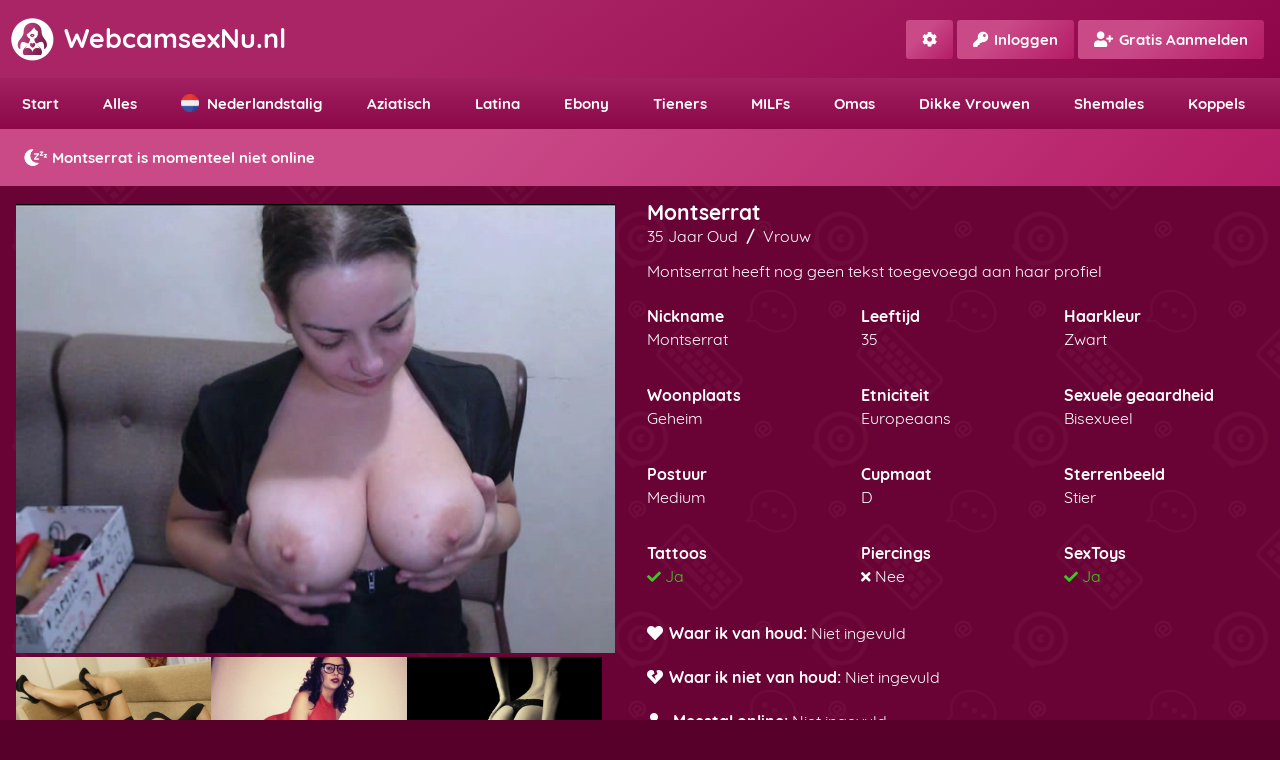

--- FILE ---
content_type: text/html; charset=UTF-8
request_url: https://webcamsexnu.nl/profiel/montserrat/
body_size: 6711
content:
<!DOCTYPE HTML>
<html lang="nl">
	<head>
		<title>Geile chat met Montserrat @ WebcamsexNu.nl</title>
		<meta name="description" content="Hallo schatje! Mijn naam is Montserrat, ik ben 35 jaar oud en ik houd van chatten en geile webcamsex! Kom je ook gezellig langs in mijn chatruimte?">
		<meta name="viewport" content="width=device-width, initial-scale=1">
		<meta name="theme-color" content="#ffffff">
		<meta name="robots" content="all">
		<link rel="canonical" href="https://webcamsexnu.nl/profiel/montserrat/">
		<link rel="shortcut icon" type="image/png" href="https://webcamsexnu.nl/favicon.png">
	<!-- Twitter Card -->
		<meta name="twitter:card" content="summary">
		<meta name="twitter:site" content="@xWebcamsexNu">
		<meta name="twitter:creator" content="@xWebcamsexNu">
		<meta name="twitter:title" content="Geile chat met Montserrat @ WebcamsexNu.nl">
		<meta name="twitter:description" content="Hallo schatje! Mijn naam is Montserrat, ik ben 35 jaar oud en ik houd van chatten en geile webcamsex! Kom je ook gezellig langs in mijn chatruimte?">
		<meta name="twitter:image" content="https://webcamsexnu.nl/k/c82148-kp.webp">
	<!-- Stylesheets and Fonts -->
		<link rel="stylesheet" href="https://webcamsexnu.nl/css/main.css?v2068">
		<link rel="stylesheet" href="https://use.fontawesome.com/releases/v5.8.1/css/all.css">
	<!-- Essentials -->
		<link rel="preconnect" href="https://cams.images-dnxlive.com/" crossorigin>
		<script src="https://ajax.googleapis.com/ajax/libs/jquery/3.5.1/jquery.min.js"></script>
	<style>
h1{font-size: 1.3em;margin-top: -5px;margin-bottom: 1px;}
h2{font-size: 1.1em;margin-top: 0px;}
h3{font-size: 0.95em;margin-top: 0px;margin-bottom:0px;font-weight:500;}
.hideToggle{display:none}
.chatButton{box-shadow:inset 0 1px 0 0 #fff;background:linear-gradient(to bottom,#ededed 5%,#dfdfdf 100%);background-color:#ededed;border-radius:3px;border:1px solid #dcdcdc;display:inline-block;cursor:pointer;color:#6d6d6d!important;font-size:1em;font-weight:700;padding:6px 24px;margin-left:10px;text-decoration:none;text-shadow:0 1px 0 #fff}.chatButton:hover{background:linear-gradient(to bottom,#dfdfdf 5%,#ededed 100%);background-color:#dfdfdf}.chatButton:active{position:relative;top:1px}.profileRowO{width:48%;float:left}
.modelDescription{margin-top:14px;text-align:justify;width:99%;line-height:1.4;}
.modelInfo{margin-top:24px;text-align:justify}
.chatFree{position: relative;}
.chatMember{position: relative;}
.chatOffline{position: relative;}

@media screen and (min-width: 1400px) {
.profileContainer{margin-top: 14px;margin-left: 16px;margin-right: 16px;}
.chatFree{height:auto;padding: 12px 22px;background-color:#74d680;background-image:linear-gradient(315deg,#74d680 0,#378b29 74%);font-size: 0.95em;font-weight: 700;color: #fff;}
.chatMember{height:auto;padding: 12px 22px;background: rgb(202,74,136);background: linear-gradient(135deg, rgba(202,74,136,1) 35%, rgba(180,28,102,1) 100%);font-size: 0.95em;font-weight: 700;color: #fff;}
.chatOffline{height:auto;padding: 19px 22px;background: rgb(202,74,136);background: linear-gradient(135deg, rgba(202,74,136,1) 35%, rgba(180,28,102,1) 100%);font-size: 0.95em;font-weight: 700;color: #fff;}

.profileRowO{width:48%;float:left}
.profileRowT{width:52%;float:left;padding-left:32px;padding-top:4px}
.mainPicture{display:block;width:100%;height:auto;margin-top:4px;}
#imgPicker{position:relative;margin-top:3px;display:flex;flex-flow:row wrap;align-items:flex-start;align-content:flex-start;justify-content:flex-start;column-gap:1%;border:0 solid #000}
#imgPicker>div{flex-basis:32.6%;min-width:80px}
.pictureThumbnail{width:100%;height:auto;margin-top:1px;border:0 solid #b00000;cursor:pointer}

.mainPerformer{width:100%;margin-top:0px;margin-bottom:0;padding:10px;font-weight:700;background-color:rgba(137,13,73,.65);overflow:auto}
.modelvotename{font-size:0.95em}
.votingconfirmed{color:#ffd304;font-size:0.95em}
.whitevote{color:#fff;font-size:0.95em}.voterowone{float:left;width:50%}
.voterowtwo{float:right;font-size:1em;margin-top:2px;color:#ffd304;font-weight:700}
.starsize{font-size:1.4em}
.rateround{float:left;margin-right:10px;padding:5px;background:#e8e8e8;width:22px;height:22px;-moz-border-radius:50px;-webkit-border-radius:50px;border-radius:50px;text-align:center;color:#6a0335;line-height:14px;font-size:.8em;font-weight:700;transition:transform .2s;cursor:pointer;border:0;outline:inherit}
.rate_low:hover{background:#e4192e;color:#fff;transform:scale(1.5)}
.rate_middle:hover{background:#f48900;color:#fff;transform:scale(1.3)}
.rate_high:hover{background:#68d447;color:#fff;transform:scale(1.3)}

.enterChatbig{display:inline-block;text-align:center;margin-top:30px;margin-bottom:0px;font-size:1.3em;height:auto;box-sizing:border-box;width:94%;padding:12px;box-shadow:inset 0 1px 0 0 #fff;background:linear-gradient(to bottom,#ededed 5%,#dfdfdf 100%);border-radius:2px;border:1px solid #dcdcdc;cursor:pointer;color:#777;font-weight:700;text-decoration:none;text-shadow:0 1px 0 #fff;border-radius:3px}
.enterChatbig:hover{background:linear-gradient(to bottom,#dfdfdf 5%,#ededed 100%);background-color:#dfdfdf}
.enterChatbig:active{position:relative;top:1px}
.enterChatoffline{display:inline-block;text-align:center;margin-top:30px;margin-bottom:20px;font-size:1em;height:auto;box-sizing:border-box;width:94%;padding:12px;box-shadow:inset 0 1px 0 0 #fff;background:linear-gradient(to bottom,#ededed 5%,#dfdfdf 100%);border-radius:2px;border:1px solid #dcdcdc;color:#777;font-weight:700;text-decoration:none;text-shadow:0 1px 0 #fff;border-radius:3px}

.moreColumn {padding: 12px 6px;margin-top: 14px;background-color:rgba(170,37,102,.65);overflow: auto;}
}

@media screen and (max-width: 1400px) {
.profileContainer{margin-top: 14px;margin-left: 16px;margin-right: 16px;}
.chatFree{height:auto;padding: 12px 22px;background-color:#74d680;background-image:linear-gradient(315deg,#74d680 0,#378b29 74%);font-size: 0.95em;font-weight: 700;color: #fff;}
.chatMember{height:auto;padding: 12px 22px;background: rgb(202,74,136);background: linear-gradient(135deg, rgba(202,74,136,1) 35%, rgba(180,28,102,1) 100%);font-size: 0.95em;font-weight: 700;color: #fff;}
.chatOffline{height:auto;padding: 19px 22px;background: rgb(202,74,136);background: linear-gradient(135deg, rgba(202,74,136,1) 35%, rgba(180,28,102,1) 100%);font-size: 0.95em;font-weight: 700;color: #fff;}

.profileRowO{width:48%;float:left}
.profileRowT{width:52%;float:left;padding-left:32px;padding-top:4px}
.mainPicture{display:block;width:100%;height:auto;margin-top:4px;}
#imgPicker{position:relative;margin-top:3px;display:flex;flex-flow:row wrap;align-items:flex-start;align-content:flex-start;justify-content:flex-start;column-gap:1%;border:0 solid #000}
#imgPicker>div{flex-basis:32.6%;min-width:80px}
.pictureThumbnail{width:100%;height:auto;margin-top:1px;border:0 solid #b00000;cursor:pointer}

.mainPerformer{width:100%;margin-top:0px;margin-bottom:0;padding:10px;font-weight:700;background-color:rgba(137,13,73,.65);overflow:auto}
.modelvotename{font-size:0.95em}
.votingconfirmed{color:#ffd304;font-size:0.95em}
.whitevote{color:#fff;font-size:0.95em}.voterowone{float:left;width:50%}
.voterowtwo{float:right;font-size:1em;margin-top:2px;color:#ffd304;font-weight:700}
.starsize{font-size:1.4em}
.rateround{float:left;margin-right:10px;padding:5px;background:#e8e8e8;width:22px;height:22px;-moz-border-radius:50px;-webkit-border-radius:50px;border-radius:50px;text-align:center;color:#6a0335;line-height:14px;font-size:.8em;font-weight:700;transition:transform .2s;cursor:pointer;border:0;outline:inherit}
.rate_low:hover{background:#e4192e;color:#fff;transform:scale(1.5)}
.rate_middle:hover{background:#f48900;color:#fff;transform:scale(1.3)}
.rate_high:hover{background:#68d447;color:#fff;transform:scale(1.3)}

.enterChatbig{display:inline-block;text-align:center;margin-top:30px;margin-bottom:0px;font-size:1.3em;height:auto;box-sizing:border-box;width:94%;padding:12px;box-shadow:inset 0 1px 0 0 #fff;background:linear-gradient(to bottom,#ededed 5%,#dfdfdf 100%);border-radius:2px;border:1px solid #dcdcdc;cursor:pointer;color:#777;font-weight:700;text-decoration:none;text-shadow:0 1px 0 #fff;border-radius:3px}
.enterChatbig:hover{background:linear-gradient(to bottom,#dfdfdf 5%,#ededed 100%);background-color:#dfdfdf}
.enterChatbig:active{position:relative;top:1px}
.enterChatoffline{display:inline-block;text-align:center;margin-top:30px;margin-bottom:20px;font-size:1em;height:auto;box-sizing:border-box;width:94%;padding:12px;box-shadow:inset 0 1px 0 0 #fff;background:linear-gradient(to bottom,#ededed 5%,#dfdfdf 100%);border-radius:2px;border:1px solid #dcdcdc;color:#777;font-weight:700;text-decoration:none;text-shadow:0 1px 0 #fff;border-radius:3px}

.moreColumn {padding: 12px 6px;margin-top: 14px;background-color:rgba(170,37,102,.65);overflow: auto;}
}

@media screen and (max-width: 768px) {

}


@media screen and (max-width: 600px) {
h1{font-size: 1.1em;margin-top: 0px;margin-bottom: 1px;}
h2{font-size: 1.1em;margin-top: 0px;}
h3{font-size: 0.95em;margin-top: 0px;margin-bottom:0px;font-weight:500;}

.profileContainer{margin-top: 0px;margin-left: 0px;margin-right: 0px;}
.chatFree{height:auto;padding: 12px 14px;background-color:#74d680;background-image:linear-gradient(315deg,#74d680 0,#378b29 74%);font-size: 0.95em;font-weight: 700;color: #fff;}
.chatMember{height:auto;padding: 12px 14px;background: rgb(202,74,136);background: linear-gradient(135deg, rgba(202,74,136,1) 35%, rgba(180,28,102,1) 100%);font-size: 0.95em;font-weight: 700;color: #fff;}
.chatOffline{height:auto;padding: 18px 14px;background: rgb(202,74,136);background: linear-gradient(135deg, rgba(202,74,136,1) 35%, rgba(180,28,102,1) 100%);font-size: 0.95em;font-weight: 700;color: #fff;}

.profileRowO{width:100%;float:left}
.profileRowT{width:100%;float:left;padding: 12px;font-size:1em}
.mainPicture{display:block;width:100%;height:auto;margin-top:0px;border-radius:0px}
#imgPicker{position:relative;margin-top:1px;margin-bottom: -2px;display:flex;flex-flow:row wrap;align-items:flex-start;align-content:flex-start;justify-content:flex-start;column-gap:0.4%;border:0 solid #000}
#imgPicker>div{flex-basis:33%;min-width:80px}
.pictureThumbnail{width:100%;height:auto;margin-top:1px;border:0 solid #b00000;cursor:pointer}

.mainPerformer{width:100%;margin-top:0px;margin-bottom:0;padding:10px;font-weight:700;background-color:rgba(137,13,73,.65);overflow:auto}
.modelvotename{font-size:0.95em}
.votingconfirmed{color:#ffd304;font-size:0.95em}
.whitevote{color:#fff;font-size:0.95em}
.voterowone{float:left;width:54%}
.voterowtwo{float:right;font-size:1em;margin-top:2px;color:#ffd304;font-weight:700}
.starsize{font-size:1.2em}
.rateround{float:left;margin-right:10px;padding:5px;background:#e8e8e8;width:22px;height:22px;-moz-border-radius:50px;-webkit-border-radius:50px;border-radius:50px;text-align:center;color:#6a0335;line-height:13px;font-size:.8em;font-weight:700;transition:transform .2s;cursor:pointer;border:0;outline:inherit}
.rate_low:hover{background:#e4192e;color:#fff;transform:scale(1.5)}
.rate_middle:hover{background:#f48900;color:#fff;transform:scale(1.3)}
.rate_high:hover{background:#68d447;color:#fff;transform:scale(1.3)}

.enterChatbig{display:inline-block;text-align:center;margin-top:30px;margin-bottom:0px;font-size:1.1em;height:auto;box-sizing:border-box;width:100%;padding:12px;box-shadow:inset 0 1px 0 0 #fff;background:linear-gradient(to bottom,#ededed 5%,#dfdfdf 100%);border-radius:2px;border:1px solid #dcdcdc;cursor:pointer;color:#777;font-weight:700;text-decoration:none;text-shadow:0 1px 0 #fff;border-radius:3px}
.enterChatbig:hover{background:linear-gradient(to bottom,#dfdfdf 5%,#ededed 100%);background-color:#dfdfdf}
.enterChatbig:active{position:relative;top:1px}
.enterChatoffline{display:inline-block;text-align:center;margin-top:30px;margin-bottom:16px;font-size:1em;height:auto;box-sizing:border-box;width:100%;padding:12px;box-shadow:inset 0 1px 0 0 #fff;background:linear-gradient(to bottom,#ededed 5%,#dfdfdf 100%);border-radius:2px;border:1px solid #dcdcdc;color:#777;font-weight:700;text-decoration:none;text-shadow:0 1px 0 #fff;border-radius:3px}


.moreColumn {padding: 10px 6px;margin-top: 0px;background-color:rgba(144,22,82,.65);overflow: auto;}
}

@media screen and (min-width: 1700px) {
.rateround{width: 25px;height: 25px;font-size:0.9em;line-height:16px;}
}

.livePointer {
	float: left;height: 12px;width: 12px;border-radius: 12px;background-color: #6ce415;margin: 3px 4px 0px 0px;
}
.camColumns{display:grid;grid-template-columns:repeat(4,1fr);width:100%;max-width:100%;grid-gap:2px;padding-top:2px;padding-bottom:2px;margin:0 auto}.camColumn{position:relative;min-height:300px;max-height:300px;width:100%;background-size:cover;background-position:center}.camThumb{display:block;width:100%;height:auto;border-radius:0}.camName{position:absolute;color:#e9e9e9;font-size:1em;font-weight:600;background-color:rgba(29,29,29,.4);padding:4px;bottom:4px;margin-left:4px;border:1px solid transparent;border-radius:3px}.camColumn:hover .camName{background-color:rgba(110,110,110,.7);}}@media screen and (max-width:1200px){.camColumns{display:grid;grid-template-columns:repeat(3,1fr);font-size:.9em}.camColumn{min-height:300px;max-height:300px}}@media screen and (max-width:1000px){.camColumns{display:grid;grid-template-columns:repeat(3,1fr);font-size:.9em}.camColumn{min-height:250px;max-height:250px}}@media screen and (max-width:768px){.camColumns{display:grid;grid-template-columns:repeat(3,1fr);font-size:.9em}.camColumn{min-height:185px;max-height:185px}}@media screen and (max-width:600px){.camColumns{display:grid;grid-template-columns:repeat(2,1fr);font-size:.9em}.camColumn{min-height:140px;max-height:140px}}
	</style>
	</head>

<body>
<div id="viewPort">
<div id="scrollButton" title="Klik hier om terug naar boven te gaan"><i class="fa fa-arrow-up"></i></div>
<header class="header">
  <div id="logo">
  <a href="https://webcamsexnu.nl/" class="logurl" title="WebcamsexNu.nl">
    <picture>
    <source srcset="https://webcamsexnu.nl/img/webcamsexnu.webp" type="image/webp">
    <source srcset="https://webcamsexnu.nl/img/webcamsexnu.png" type="image/png"> 
    <img src="https://webcamsexnu.nl/img/webcamsexnu.png" loading="lazy" class="camIcon" alt="WebcamsexNu.nl Logo">
    </picture>
    WebcamsexNu.nl
  </a>

<div class="mainNav" id="mainNav">
<div id="closeNav"><i class="fa fa-times"></i></div>
  <a id="settingsMainButton" title="Instellingen Wijzigen"><i class="fas fa-cog"></i></a>
  <a id="loginMainButton" title="Inloggen op Je Account"><i class="fas fa-key spacerMedium"></i>Inloggen</a>
  <a href="https://secure.webcamsexnu.nl/payment2018/" title="Maak een Gratis Account aan!"><i class="fas fa-user-plus spacerMedium"></i>Gratis Aanmelden</a>
</div>

<div id="navControl">
<i class="fa fa-user" style="cursor: pointer;"></i>
</div>
<div id="navControlSet">
<i class="fa fa-cog" style="cursor: pointer;"></i>
</div>

 </div>
</header>
<div class="contentWrap">
<div class="menuSpacer"></div>
<nav class="menu" id="menuScroller">
<a href="https://webcamsexnu.nl/" title="Webcamsex direct met geile vrouwen" class="menuItem">Start</a>
<a href="https://webcamsexnu.nl/live/alles/" title="Alle live sex cams" class="menuItem">Alles</a>
<a href="https://webcamsexnu.nl/live/nederlands/" title="Nederlandse Webcamsex" class="menuItem"><picture><source srcset="https://webcamsexnu.nl/img/nl-icon.webp" type="image/webp"><source srcset="https://webcamsexnu.nl/img/nl-icon.png" type="image/png"><img src="https://webcamsexnu.nl/img/nl-icon.png" loading="lazy" class="dutchFlagMenu" style="width:18px;height:18px;vertical-align:middle;margin: -4px 8px 0px 0px;" alt="Webcamsex met Echte Nederlandse Vrouwen!"></picture>Nederlandstalig</a>
<a href="https://webcamsexnu.nl/live/aziatisch/" title="Aziatische vrouwen" class="menuItem">Aziatisch</a>
<a href="https://webcamsexnu.nl/live/latina/" title="Geile latina's" class="menuItem">Latina</a>
<a href="https://webcamsexnu.nl/live/ebony/" title="Ebony vrouwen" class="menuItem">Ebony</a>
<a href="https://webcamsexnu.nl/live/tieners/" title="Tiener Webcamsex" class="menuItem">Tieners</a>
<a href="https://webcamsexnu.nl/live/milfs/" title="MILF Webcamsex" class="menuItem">MILFs</a>
<a href="https://webcamsexnu.nl/live/omasex/" title="Oma Webcamsex" class="menuItem">Omas</a>
<a href="https://webcamsexnu.nl/live/dikke-vrouwen/" title="Dikke Vrouwen" class="menuItem">Dikke Vrouwen</a>
<a href="https://webcamsexnu.nl/live/shemale/" title="Shemale Webcamsex" class="menuItem">Shemales</a>
<a href="https://webcamsexnu.nl/live/koppels/" title="Koppels" class="menuItem">Koppels</a>
<a href="https://webcamsexnu.nl/live/blondines/" title="Geile blondines" class="menuItem">Blondines</a>
<a href="https://webcamsexnu.nl/live/brunettes/" title="Geile brunettes" class="menuItem">Brunettes</a>
<a href="https://webcamsexnu.nl/live/dikke-tieten/" title="Live dikke tieten webcams" class="menuItem">Dikke Tieten</a>
</nav>

		<div class="chatOffline">
<img src="https://webcamsexnu.nl/img/offline_icon.png" alt="Model offline" style="position: absolute;width: 27px; height: 27px;vertical-align: middle;margin-top: -5px;"><span style="margin-left: 30px;">Montserrat is momenteel niet online</span>
</div>
<div class="profileContainer">

	<div class="profileRowO">
 
<img src="https://webcamsexnu.nl/k/c82148-kp.webp" id="imagePlaceholder" class="mainPicture" alt="Geile webcamsex met Montserrat"><div id="imgPicker">

 <div><img src="https://cams.images-dnxlive.com/pictures/c82148_picture55bd26a7c990e.jpg" alt="Foto selecteren" onclick="changeImage(event);" class="pictureThumbnail"></div>
 <div><img src="https://cams.images-dnxlive.com/pictures/c82148_picture5a80a712c061b.jpg" alt="Foto selecteren" onclick="changeImage(event);" class="pictureThumbnail"></div>
 <div><img src="https://cams.images-dnxlive.com/pictures/c82148_picture57d67f000fb96.jpg" alt="Foto selecteren" onclick="changeImage(event);" class="pictureThumbnail"></div>
</div>

<div class="mainPerformer">
<div class="voterowone">
<span class="modelvotename">Beoordeel Montserrat</span>
<div id="votingconsole" style="margin-top: 8px;">
<button id="votingone" class="rateround rate_low" data-id="1">1</button>
<button id="votingtwo" class="rateround rate_middle" data-id="2">2</button>
<button id="votingthree" class="rateround rate_middle" data-id="3">3</button>
<button id="votingfour" class="rateround rate_high" data-id="4">4</button>
<button id="votingfive" class="rateround rate_high" data-id="5">5</button>
</div>
</div>
<div class="voterowtwo">
<div id="calculatedstars">

<i class="fa fa-star starsize" style="opacity: 30%;"></i>
<i class="fa fa-star starsize" style="opacity: 30%;"></i>
<i class="fa fa-star starsize" style="opacity: 30%;"></i>
<i class="fa fa-star starsize" style="opacity: 30%;"></i>
<i class="fa fa-star starsize" style="opacity: 30%;"></i>
	</div>
<div id="currentscore" style="font-size: 0.9em;font-weight:normal;color: #fff;margin-top: 8px;"><b>Score 0.0</b></div>
</div>
</div>
	</div>
	
	<div class="profileRowT">


	<h1>Montserrat</h1>
	35 Jaar Oud&nbsp;&nbsp;<b>/</b>&nbsp;&nbsp;Vrouw		
	<div class="modelDescription">
	Montserrat heeft nog geen tekst toegevoegd aan haar profiel	</div>
	
<div class="modelInfo">
<div class="" style="width: 33%;float: left;">
<b>Nickname</b>
<p style="margin-top: 3px;">Montserrat</p>
<br>
<b>Woonplaats</b><br>
<p style="margin-top: 3px;">Geheim</p>
<br>
<b>Postuur</b><br>
<p style="margin-top: 3px;">Medium</p>
<br>
<b>Tattoos</b><br>
<p style="margin-top: 3px;color:#3ec822;"><i class="fa fa-check" style="font-size: 14px;"></i>&nbsp;Ja</p>
</div>

<div class="" style="width: 33%;padding-left: 10px;float: left;">
<b>Leeftijd</b>
<p style="margin-top: 3px;">35</p>
<br>
<b>Etniciteit</b><br>
<p style="margin-top: 3px;">Europeaans</p>
<br>
<b>Cupmaat</b><br>
<p style="margin-top: 3px;">D</p>
<br>
<b>Piercings</b><br>
<p style="margin-top: 3px;color:#fff;"><i class="fas fa-times" style="font-size: 14px;"></i>&nbsp;Nee</p>
</div>
<div class="" style="width: 33%;padding-left: 10px;float: left;">
<b>Haarkleur</b>
<p style="margin-top: 3px;">Zwart</p>
<br>
<b>Sexuele geaardheid</b><br>
<p style="margin-top: 3px;">Bisexueel</p>
<br>
<b>Sterrenbeeld</b><br>
<p style="margin-top: 3px;">Stier</p>
<br>
<b>SexToys</b><br>
<p style="margin-top: 3px;color:#3ec822;"><i class="fa fa-check" style="font-size: 14px;"></i>&nbsp;Ja</p>
</div>
<div style="clear: both;"></div>
<div style="margin-top: 20px;width: 98%;text-align: left;line-height: 1.4;">
<b><i class="fas fa-heart spacerMedium"></i>Waar ik van houd:</b>&nbsp;Niet ingevuld<br><br>
<b><i class="fas fa-heart-broken spacerMedium"></i>Waar ik niet van houd:</b>&nbsp;Niet ingevuld<br><br>
<b><i class="fas fa-user-clock spacerMedium"></i>Meestal online:</b>&nbsp;Niet ingevuld</div>
<!-- End ModelInfo -->
</div>

<div class="enterChatoffline" title="Montserrat is momenteel offline">Montserrat is offline</div>
</div>
</div>

<div style="clear: both;"></div>

<div class="moreColumn">
<h2>Meer online webcams</h2>
<h3>Online en beschikbaar voor webcamsex</h3>
</div>
<div class="camColumns">
<a href="https://webcamsexnu.nl/profiel/kristyhot59/" title="Bekijk de live sex cam van KRISTYHOT59"><div class="camColumn" style="background-image: url(https://webcamsexnu.nl/k/c232460-k.webp);"><div title="KRISTYHOT59 is beschikbaar voor gratis chat" class="modelFree">Gratis</div><div title="Bekijk de live sex cam van KRISTYHOT59" class="camName"><i class="fa fa-user spacerMedium"></i>KRISTYHOT59 (38)</div></div></a>
<a href="https://webcamsexnu.nl/profiel/isisosman/" title="Bekijk de live sex cam van IsisOsman"><div class="camColumn" style="background-image: url(https://webcamsexnu.nl/k/c233948-k.webp);"><div title="IsisOsman is beschikbaar voor gratis chat" class="modelFree">Gratis</div><div title="Bekijk de live sex cam van IsisOsman" class="camName"><i class="fa fa-user spacerMedium"></i>IsisOsman (25)</div></div></a>
<a href="https://webcamsexnu.nl/profiel/gabicortez/" title="Bekijk de live sex cam van GabiCortez"><div class="camColumn" style="background-image: url(https://webcamsexnu.nl/k/c234659-k.webp);"><div title="GabiCortez is beschikbaar voor gratis chat" class="modelFree">Gratis</div><div title="Bekijk de live sex cam van GabiCortez" class="camName"><i class="fa fa-user spacerMedium"></i>GabiCortez (20)</div></div></a>
<a href="https://webcamsexnu.nl/profiel/hellendumont/" title="Bekijk de live sex cam van HellenDumont"><div class="camColumn" style="background-image: url(https://webcamsexnu.nl/k/c237731-k.webp);"><div title="Bekijk de live sex cam van HellenDumont" class="camName"><i class="fa fa-user spacerMedium"></i>HellenDumont (28)</div></div></a>
<a href="https://webcamsexnu.nl/profiel/pandaraa/" title="Bekijk de live sex cam van Pandaraa"><div class="camColumn" style="background-image: url(https://webcamsexnu.nl/k/c239832-k.webp);"><div title="Bekijk de live sex cam van Pandaraa" class="camName"><i class="fa fa-user spacerMedium"></i>Pandaraa (21)</div></div></a>
<a href="https://webcamsexnu.nl/profiel/eileenswif/" title="Bekijk de live sex cam van EileenSwif"><div class="camColumn" style="background-image: url(https://webcamsexnu.nl/k/c240713-k.webp);"><div title="EileenSwif is beschikbaar voor gratis chat" class="modelFree">Gratis</div><div title="Bekijk de live sex cam van EileenSwif" class="camName"><i class="fa fa-user spacerMedium"></i>EileenSwif (19)</div></div></a>
<a href="https://webcamsexnu.nl/profiel/estrellajons/" title="Bekijk de live sex cam van estrellajons"><div class="camColumn" style="background-image: url(https://webcamsexnu.nl/k/c241591-k.webp);"><div title="Bekijk de live sex cam van estrellajons" class="camName"><i class="fa fa-user spacerMedium"></i>estrellajons (33)</div></div></a>
<a href="https://webcamsexnu.nl/profiel/alineweber/" title="Bekijk de live sex cam van AlineWeber"><div class="camColumn" style="background-image: url(https://webcamsexnu.nl/k/c243565-k.webp);"><div title="Bekijk de live sex cam van AlineWeber" class="camName"><i class="fa fa-user spacerMedium"></i>AlineWeber (27)</div></div></a>
</div>

</div>


<footer>
<div id="footer">
<div class="footerOne">
<picture>
<source srcset="https://webcamsexnu.nl/img/webcamsexnu.webp" type="image/webp">
<source srcset="https://webcamsexnu.nl/img/webcamsexnu.png" type="image/png"> 
<img src="https://webcamsexnu.nl/img/webcamsexnu.png" loading="lazy" class="footerIcon" alt="WebcamsexNu.nl">
</picture>
<span class="footerTitle">WebcamsexNu.nl</span>
<br><br>
WebcamsexNu.nl is een Nederlandstalige website waar je elke dag kunt chatten en webcammen met geile amateurs wereldwijd. 
Voor ondeugende en spannende videochat ben je bij ons aan het juiste adres! Je vindt hier dagelijks bloedmooie vrouwen online uit 
verschillende Europese landen die er naar snakken om met een leuke man of geile vrouw samen te chatten en te masturberen. Ben je nog geen lid van ons? Meld je dan
vandaag nog gratis aan op ons platform en krijg <a href="https://secure.webcamsexnu.nl/payment2018/" title="Krijg 25 Credits Gratis!">25 credits gratis</a> om uit te proberen!
<br>
<a href="https://webcamsexnu.nl/camwerker-worden/" title="Verdien geld als webcam model" class="infoLink">
<picture>
<source srcset="https://webcamsexnu.nl/img/webcam_geld.webp" type="image/webp"> 
<source srcset="https://webcamsexnu.nl/img/webcam_geld.png" type="image/png"> 
<img src="https://webcamsexnu.nl/img/webcam_geld.png" loading="lazy" style="width: 17px;height: 17px;vertical-align: middle;margin: -3px 3px 0px 0px;" alt="Verdien geld als webcam model">
</picture>
Camwerker Worden
</a>
</div>

<div class="footerTwo">
<picture>
<source srcset="https://webcamsexnu.nl/img/icon_populair.webp" type="image/webp"> 
<source srcset="https://webcamsexnu.nl/img/icon_populair.png" type="image/png"> 
<img src="https://webcamsexnu.nl/img/icon_populair.png" loading="lazy" class="footerIcon" alt="Populaire Chats">
</picture>
<span class="footerTitle">Nu Populair</span>
<div style="margin-top: 14px;">
<ul>
<li><a href="https://webcamsexnu.nl/live/nederlands/" title="Nederlandse Webcamsex"><i class="fas fa-angle-right spacerLarge"></i>Nederlands</a></li><li><a href="https://webcamsexnu.nl/live/omasex/" title="Omasex"><i class="fas fa-angle-right spacerLarge"></i>Omasex</a></li><li><a href="https://webcamsexnu.nl/live/tieners/" title="Tieners"><i class="fas fa-angle-right spacerLarge"></i>Tieners</a></li><li><a href="https://webcamsexnu.nl/live/brunettes/" title="Brunettes"><i class="fas fa-angle-right spacerLarge"></i>Brunettes</a></li><li><a href="https://webcamsexnu.nl/live/dikke-tieten/" title="Dikke Tieten"><i class="fas fa-angle-right spacerLarge"></i>Dikke Tieten</a></li><li><a href="https://webcamsexnu.nl/live/milfs/" title="MILFs"><i class="fas fa-angle-right spacerLarge"></i>MILFs</a></li><li><a href="https://webcamsexnu.nl/live/latina/" title="Latina"><i class="fas fa-angle-right spacerLarge"></i>Latina</a></li></ul>
</div>
</div>

<div class="footerThree">
<picture>
<source srcset="https://webcamsexnu.nl/img/icon_support.webp" type="image/webp"> 
<source srcset="https://webcamsexnu.nl/img/icon_support.png" type="image/png"> 
<img src="https://webcamsexnu.nl/img/icon_support.png" loading="lazy" class="footerIcon" alt="Hulp & Support">
</picture>
<span class="footerTitle">Hulp Nodig?</span>
<div style="margin-top: 14px;">
<ul>
<li><a href="https://webcamsexnu.nl/hulp/" title="Neem contact met ons op"><i class="fas fa-angle-right spacerLarge"></i>Contacteer Ons</a></li>
<li><a href="https://webcamsexnu.nl/voorwaarden/" title="Bekijk onze Algemene Voorwaarden"><i class="fas fa-angle-right spacerLarge"></i>Algemene Voorwaarden</a></li>
<li><a href="https://webcamsexnu.nl/privacy/" title="Bekijk onze Privacy & Cookiebeleid"><i class="fas fa-angle-right spacerLarge"></i>Privacy & Cookiebeleid</a></li>
<li><a href="https://webcamsexnu.nl/linkruil/" title="Vraag een linkruil met ons aan"><i class="fas fa-angle-right spacerLarge"></i>Linkruil Aanvragen</a></li>
<li><a href="https://webcamsexnu.nl/blog/" title="Lees ook eens onze blog artikelen"><i class="fas fa-angle-right spacerLarge"></i>Lees onze Blog</a></li>
<li><a href="https://x.com/xWebcamsexNu/" target="_blank" title="Volg ons op X (Twitter)"><i class="fas fa-angle-right spacerLarge"></i>Volg ons op X (Twitter)</a></li>
<li><a href="https://webcamsexnu.nl/sitemap.xml" target="_blank" title="Bekijk onze Sitemap"><i class="fas fa-angle-right spacerLarge"></i>Sitemap</a></li>
</ul>
</div>
</div>
</div>

<div id="copyRight">
<div class="copyOne">Copyright &copy;2025 / WebcamsexNu.nl</div>
<div class="copyTwo">Alle modellen zijn minimaal 18 jaar of ouder</div>
</div>
</footer>
<script>var signupURL = "https://secure.webcamsexnu.nl/payment2018/";</script>
<div id="loginBox" class="loginBox centerScreen">
<div id="loginOverlay">
<div id="loadContainer">
<img src="https://webcamsexnu.nl/img/webcamsexnu_loader.gif" loading="lazy" class="loadImg" alt="Loading">
</div>
</div>
<picture>
<source srcset="https://webcamsexnu.nl/img/inloggen.webp" type="image/webp"> 
<source srcset="https://webcamsexnu.nl/img/inloggen.png" type="image/png"> 
<img src="https://webcamsexnu.nl/img/inloggen.png" loading="lazy" class="loginIcon" alt="Inloggen op je WebcamsexNu Account">
</picture>
<span style="font-size: 1.1em;font-weight: 700;color: #fff;">Inloggen op je account</span>
<picture>
<source srcset="https://webcamsexnu.nl/img/closedialog.webp" type="image/webp"> 
<source srcset="https://webcamsexnu.nl/img/closedialog.png" type="image/png"> 
<img src="https://webcamsexnu.nl/img/closedialog.png" loading="lazy" id="closeLogin" class="closeLoginImg" alt="Login Sluiten" title="Login Sluiten">
</picture>
<br><br>
<form action="javascript:void(0)" method="post" id="userLogForm" name="userLogForm">
<input type="text" class="inputLogin" name="loginmail" id="loginmail" placeholder="Je e-mailadres" maxlength="40" value="">
<input type="password" class="inputLogin breathe" name="loginpass" id="loginpass" placeholder="Je wachtwoord" value="">
<div id="loginResult" style="font-size: 0.9em;font-weight: 600;margin-top: 10px;"></div>
<input type="submit" id="loginSubmit" class="loginButton breathe" value="Login">
</form>
<br>
<div style="font-size: 0.84em;color: #fff;">
 <div style="width: 50%;float: left;"><a id="passRequest" title="Wachtwoord Herstellen">Wachtwoord Vergeten?</a></div>
 <div style="width: 50%;float: right;text-align: right;"><input type="button" id="registerButton" class="registerButton" title="Maak een Gratis Account aan!" value="Gratis Aanmelden"></div>
</div>
</div>

<div id="requestBox" class="requestBox centerScreen">
<picture>
<source srcset="https://webcamsexnu.nl/img/unlockreset.webp" type="image/webp"> 
<source srcset="https://webcamsexnu.nl/img/unlockreset.png" type="image/png"> 
<img src="https://webcamsexnu.nl/img/unlockreset.png" loading="lazy" class="loginIcon" alt="Je Wachtwoord Herstellen">
</picture>
<span style="font-size: 1.1em;font-weight: 700;color: #fff;">Wachtwoord herstellen</span>
<picture>
<source srcset="https://webcamsexnu.nl/img/closedialog.webp" type="image/webp"> 
<source srcset="https://webcamsexnu.nl/img/closedialog.png" type="image/png"> 
<img src="https://webcamsexnu.nl/img/closedialog.png" loading="lazy" id="closeRequest" class="closeLoginImg" alt="Sluit dit Venster" title="Sluit dit Venster">
</picture>
<br><br>
<form action="javascript:void(0)" method="post" id="passFormRequest" name="passFormRequest">
<input type="text" class="inputLogin" name="mailrequest" id="mailrequest" placeholder="Je e-mailadres" maxlength="60" value="">
<div id="requestResult" style="font-size: 0.9em;font-weight: 600;margin-top: 10px;"></div>
<input type="submit" id="requestSubmit" class="loginButton breathe" value="Verzenden">
</form>
<div style="font-size: 0.88em;color: #fff;font-weight: 600;margin-top: 14px;">Vul je e-mailadres in en druk op verzenden.</div>
</div>

<div id="settingsBox" class="settingsBox centerScreen">
<picture>
<source srcset="https://webcamsexnu.nl/img/settingsicon.webp" type="image/webp"> 
<source srcset="https://webcamsexnu.nl/img/settingsicon.png" type="image/png"> 
<img src="https://webcamsexnu.nl/img/settingsicon.png" loading="lazy" class="loginIcon" alt="Instellingen wijzigen">
</picture>
<span style="font-size: 1.1em;font-weight: 700;color: #fff;">Instellingen wijzigen</span>
<picture>
<source srcset="https://webcamsexnu.nl/img/closedialog.webp" type="image/webp"> 
<source srcset="https://webcamsexnu.nl/img/closedialog.png" type="image/png"> 
<img src="https://webcamsexnu.nl/img/closedialog.png" loading="lazy" id="closeSettings" class="closeLoginImg" alt="Sluit dit Venster" title="Sluit dit Venster">
</picture>
<br><br>
<form action="javascript:void(0)" method="post" id="settingsForm" name="settingsForm">
<span style="font-size: 0.98em;font-weight: 600;">Wil je profielpagina's bekijken of direct naar de chatruimte gaan?</span>
<br><br>
<select name="main_chatsetting" id="main_chatsetting" class="inputLogin">

<option value="profiel" selected="selected">Profielpagina's bekijken</option>
<option value="chat">Direct naar de chatruime gaan</option>
</select>
 <input type="hidden" id="curpage" name="curpage" value="profiel">
<input type="submit" id="settingsSubmit" class="loginButton breathe" value="Opslaan">
</form>
</div></div>
<input type="hidden" id="modnickname" value="Montserrat">
<input type="hidden" id="modcamid" value="c82148">
<script>
const slider = document.querySelector('.menu');
let mouseDown = false;
let startX, scrollLeft;

let startDragging = function (e) {
  mouseDown = true;
  startX = e.pageX - slider.offsetLeft;
  scrollLeft = slider.scrollLeft;
};
let stopDragging = function (event) {
  mouseDown = false;
};

slider.addEventListener('mousemove', (e) => {
  e.preventDefault();
  if(!mouseDown) { return; }
  const x = e.pageX - slider.offsetLeft;
  const scroll = x - startX;
  slider.scrollLeft = scrollLeft - scroll;
});

// Add the event listeners
slider.addEventListener('mousedown', startDragging, false);
slider.addEventListener('mouseup', stopDragging, false);
slider.addEventListener('mouseleave', stopDragging, false);

// Select images
function changeImage(arg) {
if( document.getElementById('imagePlaceholder').src ==  arg.target.src) {
document.getElementById('imagePlaceholder').src =  "https://webcamsexnu.nl/k/c82148-kp.webp";
} else {
document.getElementById('imagePlaceholder').src =  arg.target.src;
}
if( document.getElementById('imagePlaceholder').src ==  "https://webcamsexnu.nl/k/c82148-kp.webp") {
document.getElementById('statusPointer').classList.remove('hideToggle');
}else{
document.getElementById('statusPointer').classList.add('hideToggle');
}
}
</script>
<script src="https://webcamsexnu.nl/libs/layoutHelper.js?v45"></script>
<script src="https://webcamsexnu.nl/libs/proHandler.js?v4"></script>
</body>
</html>

--- FILE ---
content_type: text/css
request_url: https://webcamsexnu.nl/css/main.css?v2068
body_size: 3746
content:
@font-face{font-family:Quicksand;src:url('https://webcamsexnu.nl/css/Quicksand.woff2') format('woff2'),url('https://webcamsexnu.nl/css/Quicksand.woff') format('woff'),url('https://webcamsexnu.nl/css/Quicksand.otf') format('truetype');font-weight:400;font-display:swap}@font-face{font-family:Quicksand;src:url('https://webcamsexnu.nl/css/Quicksand-Bold.woff2') format('woff2'),url('https://webcamsexnu.nl/css/Quicksand-Bold.woff') format('woff'),url('https://webcamsexnu.nl/css/Quicksand-Bold.otf') format('truetype');font-weight:700;font-display:swap}
.flagIcon,h1{margin-top:4px}*{box-sizing:border-box}select{padding:10px 30px 10px 10px;-moz-appearance:none;-webkit-appearance:none;appearance:none;background-image:url('data:image/svg+xml;charset=US-ASCII,%3Csvg%20xmlns%3D%22http%3A%2F%2Fwww.w3.org%2F2000%2Fsvg%22%20width%3D%22292.4%22%20height%3D%22292.4%22%3E%3Cpath%20fill%3D%22%23050505%22%20d%3D%22M287%2069.4a17.6%2017.6%200%200%200-13-5.4H18.4c-5%200-9.3%201.8-12.9%205.4A17.6%2017.6%200%200%200%200%2082.2c0%205%201.8%209.3%205.4%2012.9l128%20127.9c3.6%203.6%207.8%205.4%2012.8%205.4s9.2-1.8%2012.8-5.4L287%2095c3.5-3.5%205.4-7.8%205.4-12.8%200-5-1.9-9.2-5.5-12.8z%22%2F%3E%3C%2Fsvg%3E');background-repeat:no-repeat,repeat;background-position:right .7em top 50%,0 0;background-size:.85em auto,100%}select::-ms-expand{display:none}.flagIcon{position:absolute;right:0;margin-right:4px;width:24px;height:16px;border-radius:3px;z-index:99}#scrollButton{position:fixed;display:none;bottom:1%;right:1%;padding:6px 8px;background:#aa2566;color:#fff;font-size:1.2em;border-radius:3px;text-align:center;z-index:999999;opacity:.65;transition:.3s;cursor:pointer}#scrollButton:hover{filter:brightness(115%);opacity:1}.contentWrap{width:100%;padding:0;margin-top:0;background-image:url(https://webcamsexnu.nl/xtempyy/img/webcamsexpattern.png);background-repeat:repeat;overflow:auto}.titleIcon{font-size:.88em;margin-right:6px}.inputLogin,.loginButton,h1{font-size:1em}.grabbable{cursor:move;cursor:grab;cursor:-moz-grab;cursor:-webkit-grab}.loginButton,.registerButton{font-weight:600;text-align:center;text-decoration:none;cursor:pointer;font-family:Quicksand,sans-serif}.inputLogin{border:1px solid #929591;border-radius:3px;margin-left:0;padding:10px;height:50px;color:#000;font-family:Quicksand,sans-serif;font-weight:600;width:100%;background-color:#fff}.loginButton{width:100%;height:50px;padding:15px 32px;background:#aa2566;background:linear-gradient(148deg,#aa2566 35%,#8e0448 100%);border:none;color:#fff;border-radius:3px}.loginButton:hover,.navActive,.registerButton:hover{filter:brightness(110%)}.registerButton{padding:8px 10px;margin-top:-8px;background:#ca4a88;background:linear-gradient(135deg,#ca4a88 35%,#b41c66 100%);border:none;color:#fff;border-radius:3px}.goProfile,.infoLink{display:inline-block;padding:8px;border-radius:3px}.breathe{margin-top:10px}.infoLink{background:#b93374;margin-top:20px;margin-left:0;text-decoration:none!important;font-weight:500}.infoLink:hover{background:#cb4687;color:#fff!important}h1{margin-bottom:4px;padding:0;font-weight:700;color:#fff}.goProfile{margin-top:8px;background:#a92967;color:#fff;text-decoration:none}.goProfile:hover{background:#cd4487}.ring-container{position:relative;float:left;margin:6px 4px 0 0}.circle{width:15px;height:15px;background-color:#fed7ea;border-radius:50%;margin-top:-20px;margin-left:5.4px}.ringring{border:3px solid #f9bfdc;-webkit-border-radius:30px;height:25px;width:25px;-webkit-animation:1.5s ease-out infinite pulsate;opacity:0;margin-top:-4px}@-webkit-keyframes pulsate{0%{-webkit-transform:scale(.1,.1);opacity:0}50%{opacity:.8}100%{-webkit-transform:scale(1.2,1.2);opacity:0}}body,html{height:100%;margin:0;padding:0;outline:0;font-size:100%;font-family:Quicksand,sans-serif;color:#fff;background:#56002a}.smaspacer,.spacerLarge{margin-right:10px}.spacerMedium{margin-right:6px}.centerScreen{position:fixed;top:54%;left:50%;-webkit-transform:translate(-50%,-50%);transform:translate(-50%,-50%)}@media screen and (min-width:1400px) and (max-width:1700px){.logurl,h2{font-weight:700}.logurl,.mainNav a{display:inline-block;text-decoration:none}#carousel,#viewPort{margin:0 auto;width:100%}.footerOne a,.textColumn a{transition:.2s linear;color:#fff}#viewPort{border-left:0 solid #d24e8e;border-right:0px solid #d24e8e}h2{margin-bottom:0;margin-top:0;padding:0;font-size:1.2em;color:#fff}.header{position:relative;background:#aa2566;background:linear-gradient(148deg,#aa2566 35%,#8e0448 100%);width:100%;padding:20px 10px;height:78px;z-index:999}.mainNav{overflow:hidden;margin:0 6px 0 0;float:right}#carousel,.menu{overflow-x:auto}#closeNav,#navControl,#navControlSet{display:none}.mainNav a{color:#fff;font-weight:600;text-align:center;background:#ca4a88;background:linear-gradient(135deg,#ca4a88 35%,#b41c66 100%);padding:10px 16px;font-size:.95em;border-radius:3px;cursor:pointer}.mainNav a:hover{filter:brightness(110%)}.logurl{font-size:1.7em;color:#fff}img.camIcon{width:45px;height:45px;vertical-align:middle;margin:-3px 1px 0 0}#carousel{display:flex;-ms-overflow-style:none;scrollbar-width:none;padding:2px;height:fit-content;font-size:.95em}#carousel::-webkit-scrollbar{display:none;-webkit-overflow-scrolling:touch}.item{min-width:33.2%;min-height:20vh;margin-right:2px;padding:14px;background-color:#860645}.item p{text-align:justify}.lastItem{margin-right:0}.selRowOne{width:100%;float:left;padding-right:0}.selRowTwo{width:100%;float:left;margin-top:10px}.menuItem,.menuItem:hover,.menuItemActive{margin:0;padding:16px 24px;font-size:.95em;font-weight:700;color:#fff;text-align:center;text-decoration:none;vertical-align:middle}.mdcarouselImg{width:100%;height:auto;float:left}.menu{position:relative;background: #a22160;background: linear-gradient(180deg,#a22160 0,#8d0849 100%);white-space:nowrap;-webkit-overflow-scrolling:touch;-ms-overflow-style:-ms-autohiding-scrollbar;display:-webkit-box;display:-moz-box;display:-ms-flexbox;display:-webkit-flex;display:flex;box-shadow: 0px 3px 6px rgba(0, 0, 0, 0.2);}.menu::-webkit-scrollbar{display:none}.menuItem{background:#a22160;background:linear-gradient(180deg,#a22160 0,#8d0849 100%)}.menuItem:hover,.menuItemActive{display:inline-block;float:left;background:#ca4a88;background:linear-gradient(135deg,#ca4a88 35%,#b41c66 100%)}.loginBox,.requestBox,.settingsBox{display:none;width:30%;padding:18px;background:#840e47;background:linear-gradient(135deg,#840e47 35%,#59002b 100%);border-radius:3px;box-shadow:0 2px 8px 1px rgba(0,0,0,.7);-webkit-box-shadow:0 2px 8px 1px rgba(0,0,0,.7);-moz-box-shadow:0 2px 8px 1px rgba(0,0,0,.7);overflow:auto;z-index:9999}.loginBox a{color:#fff;text-decoration:none;font-weight:600}.loginBox a:hover,.requestBox a:hover,.settingsBox a:hover{text-decoration:underline;cursor:pointer;transition:.2s linear}.loginIcon{float:left;height:25px;width:25px;margin:-1px 8px 0 0}.closeLoginImg{float:right;height:25px;width:25px;margin:0;cursor:pointer}.closeLoginImg:hover{filter:invert(59%) sepia(53%) saturate(3567%) hue-rotate(299deg) brightness(91%) contrast(94%)}.requestBox a,.settingsBox a{color:#fff;text-decoration:none}.loggedInIcon{width:150px;height:150px;margin:0 0 14px}.memberLogged{width:100%;text-align:center;font-size:1.2em;font-weight:600}#loginOverlay{position:absolute;display:none;width:100%;height:100%;margin-top:-20px;margin-left:-20px;background:rgba(255,255,255,.22);z-index:700}#loadContainer,.memberColumn{position:relative}#loadContainer{width:100%;height:100%;text-align:center}img.loadImg{width:100%;height:auto;max-width:125px;margin-top:14.5%;opacity:50%}.memberColumns{display:grid;grid-template-columns:repeat(4,1fr);width:100%;grid-gap:2px;padding-top:2px;padding-bottom:2px;margin:0 auto}.memberName,.modelFree{position:absolute;margin-left:4px;display:block;font-weight:600}.memberThumb{display:block;width:100%;height:auto;border-radius:0}.memberName{color:#e9e9e9;font-size:.95em;background-color:rgba(29,29,29,.4);padding:4px;margin-top:-33px;border:1px solid transparent;border-radius:3px}.memberColumn:hover .memberName{background-color:rgba(110,110,110,.7)}.modelFree{margin-top:4px;padding:6px;text-align:center;background:#4ac831;background:linear-gradient(148deg,#4ac831 35%,#2eab15 100%);font-size:.9em;color:#fff;border-radius:3px;z-index:99}.textColumn{width:100%;padding:20px;background:#aa2566;background:linear-gradient(148deg,#aa2566 35%,#8e0448 100%);overflow:auto;font-size:.92em;text-align:justify}.textColumn p{margin-top:2px;margin-bottom:2px;line-height:1.4}.textColumn a{text-decoration:underline}.textColumn a:hover{color:#e44ab7}.textImage{float:left;width:125px;height:125px;margin:4px 32px 26px 0}#footer{width:100%;padding:25px 20px;background:#981756;background:linear-gradient(135deg,#981756 35%,#6a0335 100%);font-size:.95em;overflow:auto}.footerTitle{font-size:1.3em;font-weight:700;vertical-align:middle}.footerOne{width:36%;float:left;text-align:justify}.footerOne a{font-weight:600;text-decoration:underline}.footerOne a:hover{color:#e94997}.footerThree,.footerTwo{width:24%;float:left;margin-left:100px}.footerThree li,.footerThree ul,.footerTwo li,.footerTwo ul{list-style:none;padding:0;margin:0}.footerThree ul li a,.footerTwo ul li a{width:80%;padding:4px;display:inline-block;color:#fff;text-decoration:none;transition:.2s linear}.footerThree ul li a:hover,.footerTwo ul li a:hover{color:#e94997;text-decoration:underline}img.footerIcon{width:40px;height:40px;vertical-align:middle;margin:2px 4px 0 0}#copyRight{width:100%;padding:15px 20px;font-size:.9em;font-weight:600;overflow:auto;background:#840e47;background:linear-gradient(135deg,#840e47 0,#59002b 100%)}.copyOne{float:left;margin-top:2px}.copyTwo{float:right;margin-top:2px}}@media screen and (max-width:1400px){.logurl,h2{font-weight:700}.logurl,.mainNav a{display:inline-block;text-decoration:none}.footerOne a,.textColumn a{transition:.2s linear;color:#fff}h2{margin-bottom:0;margin-top:0;padding:0;font-size:1.2em;color:#fff}.header{position:relative;background:#aa2566;background:linear-gradient(148deg,#aa2566 35%,#8e0448 100%);width:100%;padding:20px 10px;height:78px;z-index:999}.mainNav{overflow:hidden;margin:0 6px 0 0;float:right}#carousel,.menu{overflow-x:auto}#closeNav,#navControl,#navControlSet{display:none}.mainNav a{color:#fff;font-weight:600;text-align:center;background:#ca4a88;background:linear-gradient(135deg,#ca4a88 35%,#b41c66 100%);padding:10px 16px;font-size:.95em;border-radius:3px;cursor:pointer}.mainNav a:hover{filter:brightness(110%)}.logurl{font-size:1.7em;color:#fff}img.camIcon{width:45px;height:45px;vertical-align:middle;margin:-3px 1px 0 0}#carousel{display:flex;-ms-overflow-style:none;scrollbar-width:none;margin:0 auto;padding:2px;width:100%;height:fit-content;font-size:.95em}#carousel::-webkit-scrollbar{display:none;-webkit-overflow-scrolling:touch}.item{min-width:33.2%;min-height:20vh;margin-right:2px;padding:14px;background-color:#860645}.item p{text-align:justify}.lastItem{margin-right:0}.selRowOne{width:100%;float:left;padding-right:0}.selRowTwo{width:100%;float:left;margin-top:10px}.menuItem,.menuItem:hover,.menuItemActive{margin:0;padding:16px 22px;font-size:.95em;font-weight:700;color:#fff;text-align:center;text-decoration:none;vertical-align:middle}.mdcarouselImg{width:100%;height:auto;float:left}.menu{position:relative;white-space:nowrap;-webkit-overflow-scrolling:touch;-ms-overflow-style:-ms-autohiding-scrollbar;display:-webkit-box;display:-moz-box;display:-ms-flexbox;display:-webkit-flex;display:flex;box-shadow: 0px 3px 6px rgba(0, 0, 0, 0.2);}.menu::-webkit-scrollbar{display:none}.menuItem{background:#a22160;background:linear-gradient(180deg,#a22160 0,#8d0849 100%)}.menuItem:hover,.menuItemActive{display:inline-block;float:left;background:#ca4a88;background:linear-gradient(135deg,#ca4a88 35%,#b41c66 100%)}.loginBox,.requestBox,.settingsBox{display:none;width:30%;padding:18px;background:#840e47;background:linear-gradient(135deg,#840e47 35%,#59002b 100%);border-radius:3px;box-shadow:0 2px 8px 1px rgba(0,0,0,.7);-webkit-box-shadow:0 2px 8px 1px rgba(0,0,0,.7);-moz-box-shadow:0 2px 8px 1px rgba(0,0,0,.7);overflow:auto;z-index:9999}.loginBox a{color:#fff;text-decoration:none;font-weight:600}.loginBox a:hover,.requestBox a:hover,.settingsBox a:hover{text-decoration:underline;cursor:pointer;transition:.2s linear}.loginIcon{float:left;height:25px;width:25px;margin:-1px 8px 0 0}.closeLoginImg{float:right;height:25px;width:25px;margin:0;cursor:pointer}.closeLoginImg:hover{filter:invert(59%) sepia(53%) saturate(3567%) hue-rotate(299deg) brightness(91%) contrast(94%)}.requestBox a,.settingsBox a{color:#fff;text-decoration:none}.loggedInIcon{width:150px;height:150px;margin:0 0 14px}.memberLogged{width:100%;text-align:center;font-size:1.2em;font-weight:600}#loginOverlay{position:absolute;display:none;width:100%;height:100%;margin-top:-20px;margin-left:-20px;background:rgba(255,255,255,.22);z-index:700}#loadContainer,.memberColumn{position:relative}#loadContainer{width:100%;height:100%;text-align:center}img.loadImg{width:100%;height:auto;max-width:125px;margin-top:14.5%;opacity:50%}.memberColumns{display:grid;grid-template-columns:repeat(4,1fr);width:100%;grid-gap:2px;padding-top:2px;padding-bottom:2px;margin:0 auto}.memberName,.modelFree{position:absolute;margin-left:4px;display:block;font-weight:600}.memberThumb{display:block;width:100%;height:auto;border-radius:0}.memberName{color:#e9e9e9;font-size:.95em;background-color:rgba(29,29,29,.4);padding:4px;margin-top:-33px;border:1px solid transparent;border-radius:3px}.memberColumn:hover .memberName{background-color:rgba(110,110,110,.7)}.modelFree{margin-top:4px;padding:6px;text-align:center;background:#4ac831;background:linear-gradient(148deg,#4ac831 35%,#2eab15 100%);font-size:.9em;color:#fff;border-radius:3px;z-index:99}.textColumn{width:100%;padding:20px;background:#aa2566;background:linear-gradient(148deg,#aa2566 35%,#8e0448 100%);overflow:auto;font-size:.92em;text-align:justify}.textColumn p{margin-top:2px;margin-bottom:2px;line-height:1.4}.textColumn a{text-decoration:underline}.textColumn a:hover{color:#e44ab7}.textImage{float:left;width:125px;height:125px;margin:4px 32px 26px 0}#footer{width:100%;padding:25px 20px;background:#981756;background:linear-gradient(135deg,#981756 35%,#6a0335 100%);font-size:.95em;overflow:auto}.footerTitle{font-size:1.3em;font-weight:700;vertical-align:middle}.footerOne{width:36%;float:left;text-align:justify}.footerOne a{font-weight:600;text-decoration:underline}.footerOne a:hover{color:#e94997}.footerThree,.footerTwo{width:24%;float:left;margin-left:100px}.footerThree li,.footerThree ul,.footerTwo li,.footerTwo ul{list-style:none;padding:0;margin:0}.footerThree ul li a,.footerTwo ul li a{width:80%;padding:4px;display:inline-block;color:#fff;text-decoration:none;transition:.2s linear}.footerThree ul li a:hover,.footerTwo ul li a:hover{color:#e94997;text-decoration:underline}img.footerIcon{width:40px;height:40px;vertical-align:middle;margin:2px 4px 0 0}#copyRight{width:100%;padding:15px 20px;font-size:.9em;font-weight:600;overflow:auto;background:#840e47;background:linear-gradient(135deg,#840e47 0,#59002b 100%)}.copyOne{float:left;margin-top:2px}.copyTwo{float:right;margin-top:2px}}@media screen and (max-width:1000px){.loginBox a,.requestBox a,.settingsBox a{color:#fff;text-decoration:none}.loginBox,.requestBox,.settingsBox{display:none;width:52%;padding:18px;background:#840e47;background:linear-gradient(135deg,#840e47 35%,#59002b 100%);border-radius:3px;box-shadow:0 2px 8px 1px rgba(0,0,0,.7);-webkit-box-shadow:0 2px 8px 1px rgba(0,0,0,.7);-moz-box-shadow:0 2px 8px 1px rgba(0,0,0,.7);overflow:auto;z-index:9999}.loginBox a{font-weight:600}.loginBox a:hover,.requestBox a:hover,.settingsBox a:hover{text-decoration:underline;cursor:pointer;transition:.2s linear}.loginIcon{float:left;height:25px;width:25px;margin:-1px 8px 0 0}.closeLoginImg{float:right;height:25px;width:25px;margin:0;cursor:pointer}.closeLoginImg:hover{filter:invert(59%) sepia(53%) saturate(3567%) hue-rotate(299deg) brightness(91%) contrast(94%)}.loggedInIcon{width:100px;height:100px;margin:0 0 14px}.memberLogged{width:100%;text-align:center;font-size:1.1em;font-weight:600}#loginOverlay{position:absolute;display:none;width:100%;height:100%;margin-top:-20px;margin-left:-20px;background:rgba(255,255,255,.22);z-index:700}#loadContainer{position:relative;width:100%;height:100%;text-align:center}img.loadImg{width:100%;height:auto;max-width:125px;margin-top:17.5%;opacity:50%}}@media screen and (max-width:768px){#mainNav,.header{position:fixed;width:100%}.logurl,h2{font-weight:700}#loadContainer,.mainNav a,.memberLogged,.modelFree{text-align:center}.loginBox a,.logurl,.mainNav a,.requestBox a,.settingsBox a{text-decoration:none}.footerOne a,.textColumn a{transition:.2s linear;color:#fff}.footerTitle,img.camIcon,img.footerIcon{vertical-align:middle}h2{margin-bottom:0;margin-top:0;padding:0;font-size:1.1em;color:#fff}.header{background:#aa2566;background:linear-gradient(148deg,#aa2566 35%,#8e0448 100%);padding:16px 0 0 8px;height:60px;z-index:999}#navControl,#navControlSet{display:block;margin:-1px 14px 0 2px;padding:3px;color:#fff;font-weight:600;font-size:1.3em;float:right}#closeNav{display:block;margin:15px 17px 10px 20px;color:#fff;font-weight:600;font-size:1.8em}#mainNav{display:none;background:#8e0347;height:100%;top:0;left:0;z-index:2000;float:right}.mainNav a{display:block;width:100%;color:#f2f2f2;background-color:transparent;padding:14px 16px;font-size:1.9em;cursor:pointer}.mainNav a:hover{background:#bc1d6b;color:#fff}.logurl{display:inline-block;font-size:1.45em;color:#fff}#copyRight,.footerOne a,.loginBox a,.memberLogged,.memberName,.modelFree{font-weight:600}img.camIcon{width:35px;height:35px;margin:-5px 1px 0 0}#carousel{display:flex;overflow-x:auto;-ms-overflow-style:none;scrollbar-width:none;margin:0 auto;padding:1px;width:100%;height:fit-content;font-size:.95em}#carousel::-webkit-scrollbar{display:none;-webkit-overflow-scrolling:touch}.item{min-width:35%;min-height:20vh;margin-right:1px;padding:14px;background-color:#860645}.item p{text-align:justify}.lastItem{margin-right:0}.selRowOne{width:100%;float:left;padding-right:0}.selRowTwo{width:100%;float:left;margin-top:10px}.mdcarouselImg{width:100%;height:auto;float:left}.menuSpacer{width:100%;height:60px;background:0 0}.loginBox,.requestBox,.settingsBox{display:none;width:50%;padding:18px;background:#840e47;background:linear-gradient(135deg,#840e47 35%,#59002b 100%);border-radius:3px;box-shadow:0 2px 8px 1px rgba(0,0,0,.7);-webkit-box-shadow:0 2px 8px 1px rgba(0,0,0,.7);-moz-box-shadow:0 2px 8px 1px rgba(0,0,0,.7);overflow:auto;z-index:9999}.loginBox a{color:#fff}.loginBox a:hover,.requestBox a:hover,.settingsBox a:hover{text-decoration:underline;cursor:pointer;transition:.2s linear}.loginIcon{float:left;height:25px;width:25px;margin:-1px 8px 0 0}.closeLoginImg{float:right;height:25px;width:25px;margin:0;cursor:pointer}.closeLoginImg:hover{filter:invert(59%) sepia(53%) saturate(3567%) hue-rotate(299deg) brightness(91%) contrast(94%)}.requestBox a,.settingsBox a{color:#fff}.loggedInIcon{width:100px;height:100px;margin:0 0 14px}.memberLogged{width:100%;font-size:1.1em}#loginOverlay{position:absolute;display:none;width:100%;height:100%;margin-top:-20px;margin-left:-20px;background:rgba(255,255,255,.22);z-index:700}#loadContainer,.memberColumn{position:relative}#loadContainer{width:100%;height:100%}img.loadImg{width:100%;height:auto;max-width:125px;margin-top:17.5%;opacity:50%}.memberColumns{display:grid;grid-template-columns:repeat(3,1fr);width:100%;grid-gap:2px;padding-top:2px;padding-bottom:2px;margin:0 auto}.memberName,.modelFree{display:block;padding:4px}.memberThumb{display:block;width:100%;height:auto;border-radius:0}.memberName{position:absolute;color:#e9e9e9;font-size:.9em;background-color:rgba(29,29,29,.4);margin-left:2px;margin-top:-30px;border:1px solid transparent;border-radius:3px}.flagIcon,.modelFree{position:absolute;border-radius:3px;z-index:99}.modelFree{margin-top:4px;margin-left:4px;background:#4ac831;background:linear-gradient(148deg,#4ac831 35%,#2eab15 100%);font-size:.9em;color:#fff}.textColumn{width:100%;padding:20px 10px;background:#aa2566;background:linear-gradient(148deg,#aa2566 35%,#8e0448 100%);overflow:auto;font-size:.92em;text-align:justify}.textColumn p{margin-top:2px;margin-bottom:2px;line-height:1.4}.textColumn a{text-decoration:underline}.textColumn a:hover{color:#e44ab7}.textImage{float:left;width:100px;height:100px;margin:4px 26px 10px 0}.flagIcon{right:0;margin-top:4px;margin-right:2px;width:24px;height:16px}#footer{width:100%;padding:25px 10px;background:#981756;background:linear-gradient(135deg,#981756 35%,#6a0335 100%);font-size:.95em;overflow:auto}.footerTitle{font-size:1.3em;font-weight:700}.footerOne{width:100%;float:left;text-align:justify}.footerOne a{text-decoration:underline}.footerOne a:hover{color:#e94997}.footerThree,.footerTwo{width:100%;float:left;margin-left:0;margin-top:20px}.footerThree li,.footerThree ul,.footerTwo li,.footerTwo ul{list-style:none;padding:0;margin:0}.footerThree ul li a,.footerTwo ul li a{width:50%;padding:4px;display:inline-block;color:#fff;text-decoration:none;transition:.2s linear}.footerThree ul li a:hover,.footerTwo ul li a:hover{color:#e94997;text-decoration:underline}img.footerIcon{width:40px;height:40px;margin:2px 4px 0 0}#copyRight{width:100%;padding:15px 10px;font-size:.9em;overflow:auto;background:#840e47;background:linear-gradient(135deg,#840e47 0,#59002b 100%)}.copyOne{float:left;margin-top:2px}.copyTwo{float:right;margin-top:2px}}@media screen and (max-width:600px){.loginBox a,.logurl,.mainNav a{text-decoration:none}#carousel,.menu{overflow-x:auto}.footerOne a,.textColumn a{transition:.2s linear;color:#fff}h2{margin-bottom:0;margin-top:0;padding:0;font-size:1.1em;font-weight:700;color:#fff}.header{position:fixed;background:#aa2566;background:linear-gradient(148deg,#aa2566 35%,#8e0448 100%);width:100%;padding:16px 0 0 8px;height:60px;z-index:999}.loginBox,.requestBox,.settingsBox{padding:18px;border-radius:3px;overflow:auto;z-index:9999;display:none}.loginBox{width:98%;background:#840e47;background:linear-gradient(135deg,#840e47 35%,#59002b 100%);box-shadow:0 2px 8px 1px rgba(0,0,0,.4);-webkit-box-shadow:0 2px 8px 1px rgba(0,0,0,.4);-moz-box-shadow:0 2px 8px 1px rgba(0,0,0,.4)}.loginBox a{color:#fff;font-weight:600}.loginBox a:hover,.requestBox a:hover,.settingsBox a:hover{text-decoration:underline;cursor:pointer;transition:.2s linear}.loginIcon{float:left;height:25px;width:25px;margin:-1px 8px 0 0}.closeLoginImg{float:right;height:25px;width:25px;margin:0;cursor:pointer}.closeLoginImg:hover{filter:invert(59%) sepia(53%) saturate(3567%) hue-rotate(299deg) brightness(91%) contrast(94%)}.requestBox,.settingsBox{width:98%;background:#840e47;background:linear-gradient(135deg,#840e47 35%,#59002b 100%);box-shadow:0 2px 8px 1px rgba(0,0,0,.7);-webkit-box-shadow:0 2px 8px 1px rgba(0,0,0,.7);-moz-box-shadow:0 2px 8px 1px rgba(0,0,0,.7)}.requestBox a,.settingsBox a{color:#fff;text-decoration:none}.loggedInIcon{width:100px;height:100px;margin:0 0 14px}.memberLogged{width:100%;text-align:center;font-size:1.1em;font-weight:600}#loginOverlay{position:absolute;display:none;width:100%;height:100%;margin-top:-20px;margin-left:-20px;background:rgba(255,255,255,.22);z-index:700}#loadContainer,.memberColumn{position:relative}#loadContainer{width:100%;height:100%;text-align:center}img.loadImg{width:100%;height:auto;max-width:125px;margin-top:18.3%;opacity:50%}#navControl,#navControlSet{display:inline-block;margin:-1px 14px 0 2px;padding:3px;color:#fff;font-weight:600;font-size:1.3em;float:right}#closeNav{display:block;margin:15px 17px 10px 20px;color:#fff;font-weight:600;font-size:1.8em}#mainNav{display:none;position:fixed;background:#8e0347;width:100%;height:100%;top:0;left:0;z-index:2000;float:right}.mainNav a{display:block;width:100%;color:#f2f2f2;text-align:center;background-color:transparent;padding:14px 16px;font-size:1.9em;cursor:pointer}.mainNav a:hover{background:#bc1d6b;color:#fff}.logurl{display:inline-block;font-size:1.45em;font-weight:700;color:#fff}img.camIcon{width:35px;height:35px;vertical-align:middle;margin:-5px 1px 0 0}#carousel{display:flex;-ms-overflow-style:none;scrollbar-width:none;margin:0 auto;padding:1px;width:100%;height:fit-content;font-size:.95em}#carousel::-webkit-scrollbar{display:none;-webkit-overflow-scrolling:touch}.item{min-width:66%;min-height:20vh;margin-right:1px;padding:10px;background-color:#860645}.item p{text-align:justify}.lastItem{margin-right:0}.selRowOne{width:100%;float:left;padding-right:0}.selRowTwo{width:100%;float:left;margin-top:10px}.menuItem,.menuItem:hover,.menuItemActive{margin:0;color:#fff;padding:14px;font-weight:700;text-align:center;font-size:.95em;text-decoration:none;vertical-align:middle}.mdcarouselImg{width:100%;height:auto;float:left}.menu{position:relative;white-space:nowrap;-webkit-overflow-scrolling:touch;-ms-overflow-style:-ms-autohiding-scrollbar;display:-webkit-box;display:-moz-box;display:-ms-flexbox;display:-webkit-flex;display:flex;box-shadow: 0px 3px 6px rgba(0, 0, 0, 0.2);}.menu::-webkit-scrollbar{display:none}.menuItem{background:#a22160;background:linear-gradient(180deg,#a22160 0,#8d0849 100%)}.menuItem:hover,.menuItemActive{display:inline-block;float:left;background:#ca4a88;background:linear-gradient(135deg,#ca4a88 35%,#b41c66 100%)}.menuSpacer{width:100%;height:60px;background:0 0}.memberColumns{display:grid;grid-template-columns:repeat(2,1fr);width:100%;grid-gap:2px;padding-top:2px;padding-bottom:2px;margin:0 auto}.memberName,.modelFree{display:block;padding:4px;font-weight:600}.memberThumb{display:block;width:100%;height:auto;border-radius:0}.memberName{position:absolute;color:#e9e9e9;font-size:.9em;background-color:rgba(29,29,29,.4);margin-left:2px;margin-top:-30px;border:1px solid transparent;border-radius:3px}.flagIcon,.modelFree{position:absolute;border-radius:3px;z-index:99}.modelFree{margin-top:4px;margin-left:4px;text-align:center;background:#4ac831;background:linear-gradient(148deg,#4ac831 35%,#2eab15 100%);font-size:.9em;color:#fff}.textColumn{width:100%;padding:20px 10px;background:#aa2566;background:linear-gradient(148deg,#aa2566 35%,#8e0448 100%);overflow:auto;font-size:.92em}.textColumn p{text-align:justify;margin-top:2px;margin-bottom:2px;line-height:1.4}.textColumn a{text-decoration:underline}.textColumn a:hover{color:#e44ab7}.textImage{float:left;width:85px;height:85px;margin:4px 20px 10px 0}.flagIcon{right:0;margin-top:4px;margin-right:3px;width:24px;height:16px}#footer{width:100%;padding:25px 10px;background:#981756;background:linear-gradient(135deg,#981756 35%,#6a0335 100%);font-size:.95em;overflow:auto}.footerTitle{font-size:1.3em;font-weight:700;vertical-align:middle}.footerOne{width:100%;float:left;text-align:justify}.footerOne a{font-weight:600;text-decoration:underline}.footerOne a:hover{color:#e94997}.footerThree,.footerTwo{width:100%;float:left;margin-left:0;margin-top:30px}.footerThree li,.footerThree ul,.footerTwo li,.footerTwo ul{list-style:none;padding:0;margin:0}.footerThree ul li a,.footerTwo ul li a{width:70%;padding:8px;display:inline-block;color:#fff;text-decoration:none;transition:.2s linear}.footerThree ul li a:hover,.footerTwo ul li a:hover{color:#e94997;text-decoration:underline}img.footerIcon{width:40px;height:40px;vertical-align:middle;margin:2px 4px 0 0}#copyRight{width:100%;padding:15px 10px;font-size:.9em;font-weight:600;overflow:auto;background:#840e47;background:linear-gradient(135deg,#840e47 0,#59002b 100%)}.copyOne{float:left;margin-top:2px}.copyTwo{float:left;margin-top:4px;margin-left:0}}@media screen and (min-width:1700px){.logurl,h2{font-weight:700}.logurl,.mainNav a{display:inline-block;text-decoration:none}.footerOne a,.textColumn a{transition:.2s linear;color:#fff}#viewPort{width:1680px;margin:0 auto;border-left:2px solid #d24e8e;border-right:2px solid #d24e8e;font-size:1.1em}h2{margin-bottom:0;margin-top:0;padding:0;font-size:1.2em;color:#fff}.header{position:relative;background:#aa2566;background:linear-gradient(148deg,#aa2566 35%,#8e0448 100%);width:100%;padding:20px 10px;height:78px;z-index:999}.mainNav{overflow:hidden;margin:0 6px 0 0;float:right}#carousel,.menu{overflow-x:auto}#closeNav,#navControl,#navControlSet{display:none}.mainNav a{color:#fff;font-weight:600;text-align:center;background:#ca4a88;background:linear-gradient(135deg,#ca4a88 35%,#b41c66 100%);padding:10px 16px;font-size:.95em;border-radius:3px;cursor:pointer}.mainNav a:hover{filter:brightness(110%)}.logurl{font-size:1.7em;color:#fff}img.camIcon{width:45px;height:45px;vertical-align:middle;margin:-3px 1px 0 0}#carousel{display:flex;-ms-overflow-style:none;scrollbar-width:none;margin:0 auto;padding:2px;width:100%;height:fit-content;font-size:.95em}#carousel::-webkit-scrollbar{display:none;-webkit-overflow-scrolling:touch}.item{min-width:33.2%;min-height:20vh;margin-right:2px;padding:14px;background-color:#860645}.item p{text-align:justify}.lastItem{margin-right:0}.selRowOne{width:100%;float:left;padding-right:0}.selRowTwo{width:100%;float:left;margin-top:10px}.menuItem,.menuItem:hover,.menuItemActive{margin:0;padding:16px 24px;font-size:.95em;font-weight:700;color:#fff;text-align:center;text-decoration:none;vertical-align:middle}.mdcarouselImg{width:100%;height:auto;float:left}.menu{position:relative;white-space:nowrap;-webkit-overflow-scrolling:touch;-ms-overflow-style:-ms-autohiding-scrollbar;display:-webkit-box;display:-moz-box;display:-ms-flexbox;display:-webkit-flex;display:flex;background: linear-gradient(180deg,#a22160 0,#8d0849 100%);box-shadow: 0px 3px 6px rgba(0, 0, 0, 0.2);}.menu::-webkit-scrollbar{display:none}.menuItem{background:#a22160;background:linear-gradient(180deg,#a22160 0,#8d0849 100%)}.menuItem:hover,.menuItemActive{display:inline-block;float:left;background:#ca4a88;background:linear-gradient(135deg,#ca4a88 35%,#b41c66 100%)}.loginBox,.requestBox,.settingsBox{display:none;width:24%;padding:18px;background:#840e47;background:linear-gradient(135deg,#840e47 35%,#59002b 100%);border-radius:3px;box-shadow:0 2px 8px 1px rgba(0,0,0,.7);-webkit-box-shadow:0 2px 8px 1px rgba(0,0,0,.7);-moz-box-shadow:0 2px 8px 1px rgba(0,0,0,.7);overflow:auto;z-index:9999}.loginBox a{color:#fff;text-decoration:none;font-weight:600}.loginBox a:hover,.requestBox a:hover,.settingsBox a:hover{text-decoration:underline;cursor:pointer;transition:.2s linear}.loginIcon{float:left;height:25px;width:25px;margin:-1px 8px 0 0}.closeLoginImg{float:right;height:25px;width:25px;margin:0;cursor:pointer}.closeLoginImg:hover{filter:invert(59%) sepia(53%) saturate(3567%) hue-rotate(299deg) brightness(91%) contrast(94%)}.requestBox a,.settingsBox a{color:#fff;text-decoration:none}.loggedInIcon{width:150px;height:150px;margin:0 0 14px}.memberLogged{width:100%;text-align:center;font-size:1.2em;font-weight:600}#loginOverlay{position:absolute;display:none;width:100%;height:100%;margin-top:-20px;margin-left:-20px;background:rgba(255,255,255,.22);z-index:700}#loadContainer,.memberColumn{position:relative}#loadContainer{width:100%;height:100%;text-align:center}img.loadImg{width:100%;height:auto;max-width:125px;margin-top:14.5%;opacity:50%}.memberColumns{display:grid;grid-template-columns:repeat(4,1fr);width:100%;grid-gap:2px;padding-top:2px;padding-bottom:2px;margin:0 auto}.memberName,.modelFree{position:absolute;margin-left:4px;display:block;font-weight:600}.memberThumb{display:block;width:100%;height:auto;border-radius:0}.memberName{color:#e9e9e9;font-size:.95em;background-color:rgba(29,29,29,.4);padding:4px;margin-top:-33px;border:1px solid transparent;border-radius:3px}.memberColumn:hover .memberName{background-color:rgba(110,110,110,.7)}.modelFree{margin-top:4px;padding:6px;text-align:center;background:#4ac831;background:linear-gradient(148deg,#4ac831 35%,#2eab15 100%);font-size:.9em;color:#fff;border-radius:3px;z-index:99}.textColumn{width:100%;padding:20px;background:#aa2566;background:linear-gradient(148deg,#aa2566 35%,#8e0448 100%);overflow:auto;font-size:.92em;text-align:justify}.textColumn p{margin-top:2px;margin-bottom:2px;line-height:1.4}.textColumn a{text-decoration:underline}.textColumn a:hover{color:#e44ab7}.textImage{float:left;width:125px;height:125px;margin:4px 32px 26px 0}#footer{width:100%;padding:25px 20px;background:#981756;background:linear-gradient(135deg,#981756 35%,#6a0335 100%);font-size:.95em;overflow:auto}.footerTitle{font-size:1.3em;font-weight:700;vertical-align:middle}.footerOne{width:36%;float:left;text-align:justify}.footerOne a{font-weight:600;text-decoration:underline}.footerOne a:hover{color:#e94997}.footerThree,.footerTwo{width:24%;float:left;margin-left:100px}.footerThree li,.footerThree ul,.footerTwo li,.footerTwo ul{list-style:none;padding:0;margin:0}.footerThree ul li a,.footerTwo ul li a{width:80%;padding:4px;display:inline-block;color:#fff;text-decoration:none;transition:.2s linear}.footerThree ul li a:hover,.footerTwo ul li a:hover{color:#e94997;text-decoration:underline}img.footerIcon{width:40px;height:40px;vertical-align:middle;margin:2px 4px 0 0}#copyRight{width:100%;padding:15px 20px;font-size:.9em;font-weight:600;overflow:auto;background:#840e47;background:linear-gradient(135deg,#840e47 0,#59002b 100%)}.copyOne{float:left;margin-top:2px}.copyTwo{float:right;margin-top:2px}}

--- FILE ---
content_type: application/javascript
request_url: https://webcamsexnu.nl/libs/proHandler.js?v4
body_size: 172
content:
$(document).ready(function () {
$("#votingone,#votingtwo,#votingthree,#votingfour,#votingfive").on("click",function(e){
      e.preventDefault();
      var modnickname = $('#modnickname').val();
      var modcamid = $('#modcamid').val();
	  var modnumber = $(this).data("id");

      $.ajax
        ({
          type: "POST",
          url: "https://webcamsexnu.nl/__ratinghandler.php",
          data: { "modnickname": modnickname, "modcamid": modcamid, "modnumber": modnumber},
          success: function (data) {
		  if(data.code == '200'){votingconsole
		  $("#votingconsole").html('<span class="votingconfirmed">Bedankt voor je stem!</span>');
		  $("#currentscore").html('<b>Score '+ data.score +'</b>');
		  $("#calculatedstars").html(''+ data.stars +'');
          }
		 if(data.code == '400'){
		  $("#votingconsole").html('<span class="votingconfirmed">Fout bij verzenden</span>');
          }
          }
        });

    });
  });

--- FILE ---
content_type: application/javascript
request_url: https://webcamsexnu.nl/libs/layoutHelper.js?v45
body_size: 1689
content:
$(document).ready(function(){

$("#navControl").click(function(){
if($('#loginBox').css('display') == 'none'){
                $('#loginBox').css('display', 'block');
if($('#requestBox').css('display') == 'block'){
                $('#requestBox').css('display', 'none');
}
  } else {
                $('#loginBox').css('display', 'none');
                $('#userLogForm').trigger('reset');
                $("#loginResult").html("");
  }
});

$("#navControlSet").click(function(){
if($('#settingsBox').css('display') == 'none'){
                $('#settingsBox').css('display', 'block');
  } else {
                $('#settingsBox').css('display', 'none');
  }
});

$("#loginMainButton").click(function(){
if($('#loginBox').css('display') == 'none'){
                $('#loginBox').css('display', 'block');
 	$("#loginMainButton").removeClass("idle");
 	$("#loginMainButton").addClass("navActive");
if($('#requestBox').css('display') == 'block'){
                $('#requestBox').css('display', 'none');
}
  } else {
                $('#loginBox').css('display', 'none');
 	$("#loginMainButton").removeClass("navActive");
 	$("#loginMainButton").addClass("idle");
 	$('#userLogForm').trigger('reset');
 	$("#loginResult").html("");
  }
});

$("#settingsMainButton").click(function(){
if($('#settingsBox').css('display') == 'none'){
                $('#settingsBox').css('display', 'block');
 	$("#settingsMainButton").removeClass("idle");
 	$("#settingsMainButton").addClass("navActive");
  } else {
                $('#settingsBox').css('display', 'none');
 	$("#settingsMainButton").removeClass("navActive");
 	$("#settingsMainButton").addClass("idle");
  }
});

$("#closeLogin").click(function(){
if($('#loginBox').css('display') == 'block'){
                $('#loginBox').css('display', 'none');
	$('#userLogForm').trigger('reset');
 	$("#loginResult").html("");
 	$("#loginMainButton").removeClass("navActive");
 	$("#loginMainButton").addClass("idle");
  }
});

$("#closeSettings").click(function(){
if($('#settingsBox').css('display') == 'block'){
                $('#settingsBox').css('display', 'none');
 	$("#settingsMainButton").removeClass("navActive");
 	$("#settingsMainButton").addClass("idle");
  }
});

$("#registerButton").click(function(){
window.location.href = signupURL;
});

$("#passRequest").click(function(){
$("#closeLogin").click(); 
if($('#requestBox').css('display') == 'none'){
                $('#requestBox').css('display', 'block');
  } else {
                $('#requestBox').css('display', 'none');
}
});

$("#closeRequest").click(function(){
if($('#requestBox').css('display') == 'block'){
                $('#requestBox').css('display', 'none');
  }
});

$(document).on('submit','#settingsForm',function(){
      var setting = $('#main_chatsetting').val();
      var page = $('#curpage').val();

      $.ajax
        ({
          type: "POST",
          url: "https://webcamsexnu.nl/__fileSetHandler.php",
          dataType: "json",
          data: { "setting": setting,"page": page},
    success: function(data){
        console.log(data);
if(data.code === 200){
var encoded = decodeURIComponent(data.url);
	$("#settingsBox").html("");
	$("#settingsBox").html("<div class=\"memberLogged\"><img src=\"https://webcamsexnu.nl/xtempyy/img/logincheck.png\" class=\"loggedInIcon\" alt=\"Wijzigingen Opgeslagen\"></br>Wijzigingen Opgeslagen</div>");
setTimeout(function (){
	$(location).attr('href',encoded);
}, 1500);
}
    },
    error: function(error){
         console.log("error");
    }
        });
});

        $(document).on("submit", "#userLogForm", function () {
        $("#loginResult").html("");
        $("#loginOverlay").css("display", "block");
        $("#loginmail").blur();
        $("#loginpass").blur();
        setTimeout(function () {
            $("#loginOverlay").fadeOut(450);
        }, 1000);
            var e = $("#loginmail").val(),
            o = $("#loginpass").val();
            ("" == e) | ("" == o)
                ?                     setTimeout(function () {
                        $("#loginResult").css("display", "block"),
                        $("#loginResult").html('<div style="float: left;font-size: 1em;margin-top: 1px;"><i class="fa fa-times spacerMedium"></i></div>Niet alle velden zijn ingevuld.')
                    }, 1000)
                : $.ajax({
                      type: "POST",
                      url: "https://webcamsexnu.nl/__fileloginhandler.php",
                      dataType: "json",
                      data: { email: e, password: o },
                      success: function (e) {
                          var o;
                          console.log(e),
                              200 === e.code &&
                                  ((o = decodeURIComponent(e.url)),
                                  $("#loginmail").prop("disabled", !0),
                                  $("#loginpass").prop("disabled", !0),
                                  $("#loginBox").html(""),
                                  $("#loginBox").html('<div class="memberLogged"><img src="https://webcamsexnu.nl/xtempyy/img/logincheck.png" class="loggedInIcon" alt="Succesvol ingelogd"></br>Succesvol ingelogd</div>'),
                                  setTimeout(function () {
                                      $(location).attr("href", o);
                                  }, 1500)),
                              400 === e.code &&                     setTimeout(function () {
                        $("#loginResult").css("display", "block"),
                        $("#loginResult").html('<div style="float: left;font-size: 1em;margin-top: 1px;"><i class="fa fa-times spacerMedium"></i></div>Inloggen mislukt, onjuiste combinatie.')
                    }, 1000),
                              250 === e.code &&                     setTimeout(function () {
                        $("#loginResult").css("display", "block"),
                        $("#loginResult").html('<div style="float: left;font-size: 1em;margin-top: 1px;"><i class="fa fa-times spacerMedium"></i></div>Wacht ' + e.time + ' voordat u weer probeert in te loggen.')
                    }, 1000)
                      },
                      error: function (e) {
                          console.log("error");
                      },
                  });
        }),

$(document).on('submit','#passFormRequest',function(){
      var reqemail = $('#mailrequest').val();
 if (reqemail == '') {
	$("#requestResult").html("<div style=\"float: left;font-size: 0.92em;font-weight: 600;margin-top: 1px;\"><i class=\"fas fa-times spacerMedium\"></i></div>Vul een e-mailadres in");
}else{
      $.ajax
        ({
          type: "POST",
          url: "https://webcamsexnu.nl/xtempyy/__filemailhandler.php",
          dataType: "json",
          data: { "email": reqemail},
    success: function(data){
        console.log(data);
if(data.status === "OK"){
	$("#requestBox").html("");
	$("#requestBox").html("<div class=\"memberLogged\"><img src=\"https://webcamsexnu.nl/xtempyy/img/donemail.png\" class=\"loggedInIcon\" alt=\"E-Mail Succesvol Verzonden\"><div style=\"font-size: 0.8em;color: #fff;margin-top: 4px;\">We hebben je een e-mail gestuurd met verdere instructies om je wachtwoord te herstellen.<br/><br/>Kijk voor de zekerheid ook in je spamfolder.</div><br/></div><input type=\"button\" id=\"resetRequest\" class=\"loginButton\" value=\"Sluiten\">");
}
if(data.status == "ACCOUNT_NOT_FOUND"){
	$("#requestResult").html("<div style=\"float: left;font-size: 0.92em;font-weight: 600;margin-top: 1px;\"><i class=\"fas fa-times spacerMedium\"></i></div>Geen geldig e-mailadres");
}
if(data.status == "TOO_QUICK"){
	$("#requestResult").html("<div style=\"float: left;font-size: 0.92em;font-weight: 600;margin-top: 1px;\"><i class=\"fas fa-times spacerMedium\"></i></div>Wacht 1 minuut en probeer het nogmaals");
}
    },
    error: function(error){
         console.log("Error:");
         console.log(error);
    }
        });
}
    });

$("body").on("click", "#resetRequest", function(){     
if($('#requestBox').css('display') == 'block'){
                $('#requestBox').css('display', 'none');
  }
});

$('#scrollButton').on('click', function() {
  $('html, body').animate({
    scrollTop: 0
  }, 1000); 
});
$(window).scroll(function() {
   if($(window).scrollTop() + $(window).height() > $(document).height() - 100) {
                $('#scrollButton').fadeIn(300);
                $('#scrollButton').css('bottom', 'scrollHint');
   }else{
                $('#scrollButton').fadeOut(300);
                $('#scrollButton').css('bottom', '2%');
  }
});


});